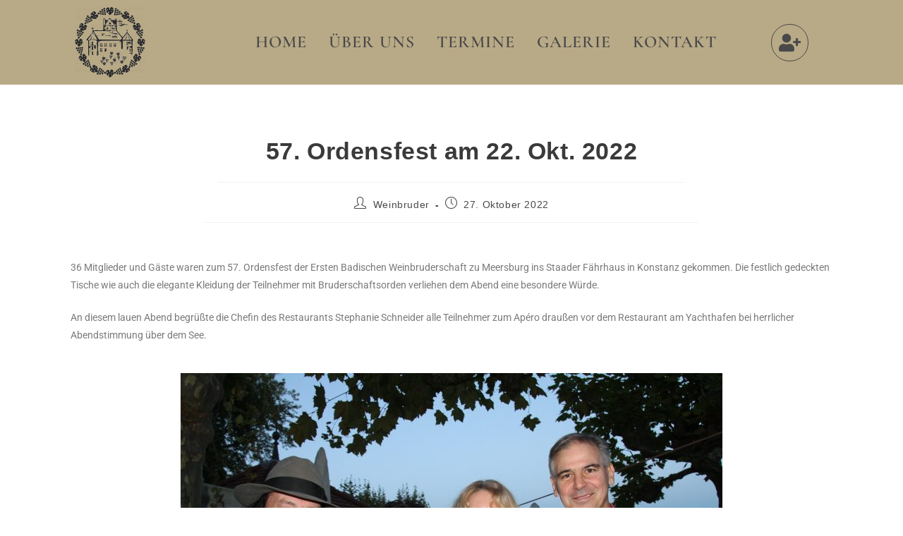

--- FILE ---
content_type: text/css; charset=utf-8
request_url: https://weinbruderschaft-meersburg.de/wp-content/cache/autoptimize/autoptimize_single_a6be99ba6ad7ee46266524cc71ca0fbb.php?ver=1768987757
body_size: 833
content:
.elementor-3171 .elementor-element.elementor-element-bc98fa5.ob-is-breaking-bad>.elementor-container{justify-content:flex-start !important;flex-direction:row}.elementor-3171 .elementor-element.elementor-element-bc98fa5.ob-is-breaking-bad.ob-bb-inner>.elementor-container{justify-content:flex-start !important;flex-direction:row}.elementor-3171 .elementor-element.elementor-element-bc98fa5.ob-is-breaking-bad.ob-is-glider>.elementor-container.swiper-vertical{flex-direction:column}.elementor-3171 .elementor-element.elementor-element-bc98fa5.ob-is-breaking-bad.ob-is-glider.ob-bb-inner>.elementor-container.swiper-vertical{flex-direction:column}.elementor-3171 .elementor-element.elementor-element-bc98fa5.ob-is-breaking-bad.ob-bb-inner{width:100%;flex:unset;align-self:inherit}.elementor-3171 .elementor-element.elementor-element-ee07c1e.elementor-column{align-self:inherit;cursor:default}.elementor-widget-text-editor{font-family:var(--e-global-typography-text-font-family),Sans-serif;font-weight:var(--e-global-typography-text-font-weight);color:var(--e-global-color-text)}.elementor-widget-text-editor.ob-postman blockquote{font-family:var(--e-global-typography-text-font-family),Sans-serif;font-weight:var(--e-global-typography-text-font-weight)}.elementor-widget-text-editor.ob-postman blockquote cite{font-family:var(--e-global-typography-text-font-family),Sans-serif;font-weight:var(--e-global-typography-text-font-weight)}.elementor-widget-text-editor.elementor-drop-cap-view-stacked .elementor-drop-cap{background-color:var(--e-global-color-primary)}.elementor-widget-text-editor.elementor-drop-cap-view-framed .elementor-drop-cap,.elementor-widget-text-editor.elementor-drop-cap-view-default .elementor-drop-cap{color:var(--e-global-color-primary);border-color:var(--e-global-color-primary)}.elementor-3171 .elementor-element.elementor-element-c7589ad.ob-harakiri{writing-mode:inherit}.elementor-3171 .elementor-element.elementor-element-c7589ad.ob-harakiri .elementor-heading-title{writing-mode:inherit}.elementor-3171 .elementor-element.elementor-element-c7589ad.ob-harakiri div{writing-mode:inherit}.elementor-3171 .elementor-element.elementor-element-c7589ad.ob-harakiri>div,.elementor-3171 .elementor-element.elementor-element-c7589ad.ob-harakiri>h1,.elementor-3171 .elementor-element.elementor-element-c7589ad.ob-harakiri>h2,.elementor-3171 .elementor-element.elementor-element-c7589ad.ob-harakiri>h3,.elementor-3171 .elementor-element.elementor-element-c7589ad.ob-harakiri>h4,.elementor-3171 .elementor-element.elementor-element-c7589ad.ob-harakiri>h5,.elementor-3171 .elementor-element.elementor-element-c7589ad.ob-harakiri>h6,.elementor-3171 .elementor-element.elementor-element-c7589ad.ob-harakiri>p{transform:rotate(0deg)}.elementor-3171 .elementor-element.elementor-element-c7589ad>div{text-indent:0px;mix-blend-mode:inherit}.elementor-3171 .elementor-element.elementor-element-70f6872.ob-is-breaking-bad>.elementor-container{justify-content:flex-start !important;flex-direction:row}.elementor-3171 .elementor-element.elementor-element-70f6872.ob-is-breaking-bad.ob-bb-inner>.elementor-container{justify-content:flex-start !important;flex-direction:row}.elementor-3171 .elementor-element.elementor-element-70f6872.ob-is-breaking-bad.ob-is-glider>.elementor-container.swiper-vertical{flex-direction:column}.elementor-3171 .elementor-element.elementor-element-70f6872.ob-is-breaking-bad.ob-is-glider.ob-bb-inner>.elementor-container.swiper-vertical{flex-direction:column}.elementor-3171 .elementor-element.elementor-element-70f6872.ob-is-breaking-bad.ob-bb-inner{width:100%;flex:unset;align-self:inherit}.elementor-3171 .elementor-element.elementor-element-1d9ff87.elementor-column{align-self:inherit;cursor:default}.elementor-widget-image .widget-image-caption{color:var(--e-global-color-text);font-family:var(--e-global-typography-text-font-family),Sans-serif;font-weight:var(--e-global-typography-text-font-weight)}.elementor-3171 .elementor-element.elementor-element-9958837.ob-is-breaking-bad>.elementor-container{justify-content:flex-start !important;flex-direction:row}.elementor-3171 .elementor-element.elementor-element-9958837.ob-is-breaking-bad.ob-bb-inner>.elementor-container{justify-content:flex-start !important;flex-direction:row}.elementor-3171 .elementor-element.elementor-element-9958837.ob-is-breaking-bad.ob-is-glider>.elementor-container.swiper-vertical{flex-direction:column}.elementor-3171 .elementor-element.elementor-element-9958837.ob-is-breaking-bad.ob-is-glider.ob-bb-inner>.elementor-container.swiper-vertical{flex-direction:column}.elementor-3171 .elementor-element.elementor-element-9958837.ob-is-breaking-bad.ob-bb-inner{width:100%;flex:unset;align-self:inherit}.elementor-3171 .elementor-element.elementor-element-a2666e5.elementor-column{align-self:inherit;cursor:default}.elementor-3171 .elementor-element.elementor-element-ee8aac7.ob-harakiri{writing-mode:inherit}.elementor-3171 .elementor-element.elementor-element-ee8aac7.ob-harakiri .elementor-heading-title{writing-mode:inherit}.elementor-3171 .elementor-element.elementor-element-ee8aac7.ob-harakiri div{writing-mode:inherit}.elementor-3171 .elementor-element.elementor-element-ee8aac7.ob-harakiri>div,.elementor-3171 .elementor-element.elementor-element-ee8aac7.ob-harakiri>h1,.elementor-3171 .elementor-element.elementor-element-ee8aac7.ob-harakiri>h2,.elementor-3171 .elementor-element.elementor-element-ee8aac7.ob-harakiri>h3,.elementor-3171 .elementor-element.elementor-element-ee8aac7.ob-harakiri>h4,.elementor-3171 .elementor-element.elementor-element-ee8aac7.ob-harakiri>h5,.elementor-3171 .elementor-element.elementor-element-ee8aac7.ob-harakiri>h6,.elementor-3171 .elementor-element.elementor-element-ee8aac7.ob-harakiri>p{transform:rotate(0deg)}.elementor-3171 .elementor-element.elementor-element-ee8aac7>div{text-indent:0px;mix-blend-mode:inherit}.elementor-3171 .elementor-element.elementor-element-e025165.ob-is-breaking-bad>.elementor-container{justify-content:flex-start !important;flex-direction:row}.elementor-3171 .elementor-element.elementor-element-e025165.ob-is-breaking-bad.ob-bb-inner>.elementor-container{justify-content:flex-start !important;flex-direction:row}.elementor-3171 .elementor-element.elementor-element-e025165.ob-is-breaking-bad.ob-is-glider>.elementor-container.swiper-vertical{flex-direction:column}.elementor-3171 .elementor-element.elementor-element-e025165.ob-is-breaking-bad.ob-is-glider.ob-bb-inner>.elementor-container.swiper-vertical{flex-direction:column}.elementor-3171 .elementor-element.elementor-element-e025165.ob-is-breaking-bad.ob-bb-inner{width:100%;flex:unset;align-self:inherit}.elementor-3171 .elementor-element.elementor-element-c3c25b8.elementor-column{align-self:inherit;cursor:default}.elementor-3171 .elementor-element.elementor-element-77b03d3.ob-is-breaking-bad>.elementor-container{justify-content:flex-start !important;flex-direction:row}.elementor-3171 .elementor-element.elementor-element-77b03d3.ob-is-breaking-bad.ob-bb-inner>.elementor-container{justify-content:flex-start !important;flex-direction:row}.elementor-3171 .elementor-element.elementor-element-77b03d3.ob-is-breaking-bad.ob-is-glider>.elementor-container.swiper-vertical{flex-direction:column}.elementor-3171 .elementor-element.elementor-element-77b03d3.ob-is-breaking-bad.ob-is-glider.ob-bb-inner>.elementor-container.swiper-vertical{flex-direction:column}.elementor-3171 .elementor-element.elementor-element-77b03d3.ob-is-breaking-bad.ob-bb-inner{width:100%;flex:unset;align-self:inherit}.elementor-3171 .elementor-element.elementor-element-c906e24.elementor-column{align-self:inherit;cursor:default}.elementor-3171 .elementor-element.elementor-element-ae3abfc.ob-harakiri{writing-mode:inherit}.elementor-3171 .elementor-element.elementor-element-ae3abfc.ob-harakiri .elementor-heading-title{writing-mode:inherit}.elementor-3171 .elementor-element.elementor-element-ae3abfc.ob-harakiri div{writing-mode:inherit}.elementor-3171 .elementor-element.elementor-element-ae3abfc.ob-harakiri>div,.elementor-3171 .elementor-element.elementor-element-ae3abfc.ob-harakiri>h1,.elementor-3171 .elementor-element.elementor-element-ae3abfc.ob-harakiri>h2,.elementor-3171 .elementor-element.elementor-element-ae3abfc.ob-harakiri>h3,.elementor-3171 .elementor-element.elementor-element-ae3abfc.ob-harakiri>h4,.elementor-3171 .elementor-element.elementor-element-ae3abfc.ob-harakiri>h5,.elementor-3171 .elementor-element.elementor-element-ae3abfc.ob-harakiri>h6,.elementor-3171 .elementor-element.elementor-element-ae3abfc.ob-harakiri>p{transform:rotate(0deg)}.elementor-3171 .elementor-element.elementor-element-ae3abfc>div{text-indent:0px;mix-blend-mode:inherit}.elementor-3171 .elementor-element.elementor-element-afa532d.ob-is-breaking-bad>.elementor-container{justify-content:flex-start !important;flex-direction:row}.elementor-3171 .elementor-element.elementor-element-afa532d.ob-is-breaking-bad.ob-bb-inner>.elementor-container{justify-content:flex-start !important;flex-direction:row}.elementor-3171 .elementor-element.elementor-element-afa532d.ob-is-breaking-bad.ob-is-glider>.elementor-container.swiper-vertical{flex-direction:column}.elementor-3171 .elementor-element.elementor-element-afa532d.ob-is-breaking-bad.ob-is-glider.ob-bb-inner>.elementor-container.swiper-vertical{flex-direction:column}.elementor-3171 .elementor-element.elementor-element-afa532d.ob-is-breaking-bad.ob-bb-inner{width:100%;flex:unset;align-self:inherit}.elementor-3171 .elementor-element.elementor-element-1ea310b.elementor-column{align-self:inherit;cursor:default}.elementor-3171 .elementor-element.elementor-element-d0eb017.ob-is-breaking-bad>.elementor-container{justify-content:flex-start !important;flex-direction:row}.elementor-3171 .elementor-element.elementor-element-d0eb017.ob-is-breaking-bad.ob-bb-inner>.elementor-container{justify-content:flex-start !important;flex-direction:row}.elementor-3171 .elementor-element.elementor-element-d0eb017.ob-is-breaking-bad.ob-is-glider>.elementor-container.swiper-vertical{flex-direction:column}.elementor-3171 .elementor-element.elementor-element-d0eb017.ob-is-breaking-bad.ob-is-glider.ob-bb-inner>.elementor-container.swiper-vertical{flex-direction:column}.elementor-3171 .elementor-element.elementor-element-d0eb017.ob-is-breaking-bad.ob-bb-inner{width:100%;flex:unset;align-self:inherit}.elementor-3171 .elementor-element.elementor-element-9d3654c.elementor-column{align-self:inherit;cursor:default}.elementor-3171 .elementor-element.elementor-element-5c3ae37.ob-harakiri{writing-mode:inherit}.elementor-3171 .elementor-element.elementor-element-5c3ae37.ob-harakiri .elementor-heading-title{writing-mode:inherit}.elementor-3171 .elementor-element.elementor-element-5c3ae37.ob-harakiri div{writing-mode:inherit}.elementor-3171 .elementor-element.elementor-element-5c3ae37.ob-harakiri>div,.elementor-3171 .elementor-element.elementor-element-5c3ae37.ob-harakiri>h1,.elementor-3171 .elementor-element.elementor-element-5c3ae37.ob-harakiri>h2,.elementor-3171 .elementor-element.elementor-element-5c3ae37.ob-harakiri>h3,.elementor-3171 .elementor-element.elementor-element-5c3ae37.ob-harakiri>h4,.elementor-3171 .elementor-element.elementor-element-5c3ae37.ob-harakiri>h5,.elementor-3171 .elementor-element.elementor-element-5c3ae37.ob-harakiri>h6,.elementor-3171 .elementor-element.elementor-element-5c3ae37.ob-harakiri>p{transform:rotate(0deg)}.elementor-3171 .elementor-element.elementor-element-5c3ae37>div{text-indent:0px;mix-blend-mode:inherit}html,body{overflow-x:auto}

--- FILE ---
content_type: text/css; charset=utf-8
request_url: https://weinbruderschaft-meersburg.de/wp-content/cache/autoptimize/autoptimize_single_4d5b52971b09086bb752278e8baefd41.php?ver=1768947285
body_size: 1769
content:
.elementor-3849 .elementor-element.elementor-element-6fbd144>.elementor-container>.elementor-column>.elementor-widget-wrap{align-content:center;align-items:center}.elementor-3849 .elementor-element.elementor-element-6fbd144:not(.elementor-motion-effects-element-type-background),.elementor-3849 .elementor-element.elementor-element-6fbd144>.elementor-motion-effects-container>.elementor-motion-effects-layer{background-color:#b9aa87}.elementor-3849 .elementor-element.elementor-element-6fbd144.ob-is-breaking-bad>.elementor-container{justify-content:flex-start !important;flex-direction:row}.elementor-3849 .elementor-element.elementor-element-6fbd144.ob-is-breaking-bad.ob-bb-inner>.elementor-container{justify-content:flex-start !important;flex-direction:row}.elementor-3849 .elementor-element.elementor-element-6fbd144.ob-is-breaking-bad.ob-is-glider>.elementor-container.swiper-vertical{flex-direction:column}.elementor-3849 .elementor-element.elementor-element-6fbd144.ob-is-breaking-bad.ob-is-glider.ob-bb-inner>.elementor-container.swiper-vertical{flex-direction:column}.elementor-3849 .elementor-element.elementor-element-6fbd144.ob-is-breaking-bad.ob-bb-inner{width:100%;flex:unset;align-self:inherit}.elementor-3849 .elementor-element.elementor-element-6fbd144{transition:background .3s,border .3s,border-radius .3s,box-shadow .3s}.elementor-3849 .elementor-element.elementor-element-6fbd144>.elementor-background-overlay{transition:background .3s,border-radius .3s,opacity .3s}.elementor-3849 .elementor-element.elementor-element-3c3e7d3.elementor-column{align-self:inherit;cursor:default}.elementor-widget-image .widget-image-caption{color:var(--e-global-color-text);font-family:var(--e-global-typography-text-font-family),Sans-serif;font-weight:var(--e-global-typography-text-font-weight)}.elementor-3849 .elementor-element.elementor-element-d2d612b.elementor-column{align-self:inherit;cursor:default}.elementor-widget-navigation-menu .menu-item a.hfe-menu-item.elementor-button{background-color:var(--e-global-color-accent);font-family:var(--e-global-typography-accent-font-family),Sans-serif;font-weight:var(--e-global-typography-accent-font-weight)}.elementor-widget-navigation-menu .menu-item a.hfe-menu-item.elementor-button:hover{background-color:var(--e-global-color-accent)}.elementor-widget-navigation-menu a.hfe-menu-item,.elementor-widget-navigation-menu a.hfe-sub-menu-item{font-family:var(--e-global-typography-primary-font-family),Sans-serif;font-weight:var(--e-global-typography-primary-font-weight)}.elementor-widget-navigation-menu .menu-item a.hfe-menu-item,.elementor-widget-navigation-menu .sub-menu a.hfe-sub-menu-item{color:var(--e-global-color-text)}.elementor-widget-navigation-menu .menu-item a.hfe-menu-item:hover,.elementor-widget-navigation-menu .sub-menu a.hfe-sub-menu-item:hover,.elementor-widget-navigation-menu .menu-item.current-menu-item a.hfe-menu-item,.elementor-widget-navigation-menu .menu-item a.hfe-menu-item.highlighted,.elementor-widget-navigation-menu .menu-item a.hfe-menu-item:focus{color:var(--e-global-color-accent)}.elementor-widget-navigation-menu .hfe-nav-menu-layout:not(.hfe-pointer__framed) .menu-item.parent a.hfe-menu-item:before,.elementor-widget-navigation-menu .hfe-nav-menu-layout:not(.hfe-pointer__framed) .menu-item.parent a.hfe-menu-item:after{background-color:var(--e-global-color-accent)}.elementor-widget-navigation-menu .hfe-nav-menu-layout:not(.hfe-pointer__framed) .menu-item.parent .sub-menu .hfe-has-submenu-container a:after{background-color:var(--e-global-color-accent)}.elementor-widget-navigation-menu .hfe-pointer__framed .menu-item.parent a.hfe-menu-item:before,.elementor-widget-navigation-menu .hfe-pointer__framed .menu-item.parent a.hfe-menu-item:after{border-color:var(--e-global-color-accent)}.elementor-widget-navigation-menu .sub-menu li a.hfe-sub-menu-item,.elementor-widget-navigation-menu nav.hfe-dropdown li a.hfe-sub-menu-item,.elementor-widget-navigation-menu nav.hfe-dropdown li a.hfe-menu-item,.elementor-widget-navigation-menu nav.hfe-dropdown-expandible li a.hfe-menu-item,.elementor-widget-navigation-menu nav.hfe-dropdown-expandible li a.hfe-sub-menu-item{font-family:var(--e-global-typography-accent-font-family),Sans-serif;font-weight:var(--e-global-typography-accent-font-weight)}.elementor-3849 .elementor-element.elementor-element-ad35c00 .menu-item a.hfe-menu-item{padding-left:8px;padding-right:8px}.elementor-3849 .elementor-element.elementor-element-ad35c00 .menu-item a.hfe-sub-menu-item{padding-left:calc( 8px + 20px );padding-right:8px}.elementor-3849 .elementor-element.elementor-element-ad35c00 .hfe-nav-menu__layout-vertical .menu-item ul ul a.hfe-sub-menu-item{padding-left:calc( 8px + 40px );padding-right:8px}.elementor-3849 .elementor-element.elementor-element-ad35c00 .hfe-nav-menu__layout-vertical .menu-item ul ul ul a.hfe-sub-menu-item{padding-left:calc( 8px + 60px );padding-right:8px}.elementor-3849 .elementor-element.elementor-element-ad35c00 .hfe-nav-menu__layout-vertical .menu-item ul ul ul ul a.hfe-sub-menu-item{padding-left:calc( 8px + 80px );padding-right:8px}body:not(.rtl) .elementor-3849 .elementor-element.elementor-element-ad35c00 .hfe-nav-menu__layout-horizontal .hfe-nav-menu>li.menu-item:not(:last-child){margin-right:15px}body.rtl .elementor-3849 .elementor-element.elementor-element-ad35c00 .hfe-nav-menu__layout-horizontal .hfe-nav-menu>li.menu-item:not(:last-child){margin-left:15px}.elementor-3849 .elementor-element.elementor-element-ad35c00 nav:not(.hfe-nav-menu__layout-horizontal) .hfe-nav-menu>li.menu-item:not(:last-child){margin-bottom:15px}.elementor-3849 .elementor-element.elementor-element-ad35c00 ul.sub-menu{width:220px}.elementor-3849 .elementor-element.elementor-element-ad35c00 .sub-menu a.hfe-sub-menu-item,.elementor-3849 .elementor-element.elementor-element-ad35c00 nav.hfe-dropdown li a.hfe-menu-item,.elementor-3849 .elementor-element.elementor-element-ad35c00 nav.hfe-dropdown li a.hfe-sub-menu-item,.elementor-3849 .elementor-element.elementor-element-ad35c00 nav.hfe-dropdown-expandible li a.hfe-menu-item,.elementor-3849 .elementor-element.elementor-element-ad35c00 nav.hfe-dropdown-expandible li a.hfe-sub-menu-item{padding-top:15px;padding-bottom:15px}.elementor-3849 .elementor-element.elementor-element-ad35c00>.elementor-widget-container{margin:0;padding:0}.elementor-3849 .elementor-element.elementor-element-ad35c00 .hfe-nav-menu__toggle{margin:0 auto}.elementor-3849 .elementor-element.elementor-element-ad35c00 a.hfe-menu-item,.elementor-3849 .elementor-element.elementor-element-ad35c00 a.hfe-sub-menu-item{font-family:"Cormorant Garamond",Sans-serif;font-size:24px;font-weight:600;text-transform:uppercase;letter-spacing:1px}.elementor-3849 .elementor-element.elementor-element-ad35c00 .menu-item a.hfe-menu-item,.elementor-3849 .elementor-element.elementor-element-ad35c00 .sub-menu a.hfe-sub-menu-item{color:#494949}.elementor-3849 .elementor-element.elementor-element-ad35c00 .menu-item a.hfe-menu-item:hover,.elementor-3849 .elementor-element.elementor-element-ad35c00 .sub-menu a.hfe-sub-menu-item:hover,.elementor-3849 .elementor-element.elementor-element-ad35c00 .menu-item.current-menu-item a.hfe-menu-item,.elementor-3849 .elementor-element.elementor-element-ad35c00 .menu-item a.hfe-menu-item.highlighted,.elementor-3849 .elementor-element.elementor-element-ad35c00 .menu-item a.hfe-menu-item:focus{color:#000}.elementor-3849 .elementor-element.elementor-element-ad35c00 .sub-menu,.elementor-3849 .elementor-element.elementor-element-ad35c00 nav.hfe-dropdown,.elementor-3849 .elementor-element.elementor-element-ad35c00 nav.hfe-dropdown-expandible,.elementor-3849 .elementor-element.elementor-element-ad35c00 nav.hfe-dropdown .menu-item a.hfe-menu-item,.elementor-3849 .elementor-element.elementor-element-ad35c00 nav.hfe-dropdown .menu-item a.hfe-sub-menu-item{background-color:#FFFFFF80}.elementor-3849 .elementor-element.elementor-element-ad35c00 .sub-menu li a.hfe-sub-menu-item,.elementor-3849 .elementor-element.elementor-element-ad35c00 nav.hfe-dropdown li a.hfe-sub-menu-item,.elementor-3849 .elementor-element.elementor-element-ad35c00 nav.hfe-dropdown li a.hfe-menu-item,.elementor-3849 .elementor-element.elementor-element-ad35c00 nav.hfe-dropdown-expandible li a.hfe-menu-item,.elementor-3849 .elementor-element.elementor-element-ad35c00 nav.hfe-dropdown-expandible li a.hfe-sub-menu-item{font-family:"Cormorant Garamond",Sans-serif;font-weight:500}.elementor-3849 .elementor-element.elementor-element-ad35c00 nav.hfe-nav-menu__layout-horizontal .sub-menu,.elementor-3849 .elementor-element.elementor-element-ad35c00 nav:not(.hfe-nav-menu__layout-horizontal) .sub-menu.sub-menu-open,.elementor-3849 .elementor-element.elementor-element-ad35c00 nav.hfe-dropdown .hfe-nav-menu,.elementor-3849 .elementor-element.elementor-element-ad35c00 nav.hfe-dropdown-expandible .hfe-nav-menu{border-style:none}.elementor-3849 .elementor-element.elementor-element-ad35c00 .hfe-nav-menu .sub-menu,.elementor-3849 .elementor-element.elementor-element-ad35c00 nav.hfe-dropdown,.elementor-3849 .elementor-element.elementor-element-ad35c00 nav.hfe-dropdown-expandible{box-shadow:0px 0px 10px 0px rgba(0,0,0,.5)}.elementor-3849 .elementor-element.elementor-element-ad35c00 .sub-menu li.menu-item:not(:last-child),.elementor-3849 .elementor-element.elementor-element-ad35c00 nav.hfe-dropdown li.menu-item:not(:last-child),.elementor-3849 .elementor-element.elementor-element-ad35c00 nav.hfe-dropdown-expandible li.menu-item:not(:last-child){border-bottom-style:none}.elementor-bc-flex-widget .elementor-3849 .elementor-element.elementor-element-34fa08a.elementor-column .elementor-widget-wrap{align-items:center}.elementor-3849 .elementor-element.elementor-element-34fa08a.elementor-column.elementor-element[data-element_type="column"]>.elementor-widget-wrap.elementor-element-populated{align-content:center;align-items:center}.elementor-3849 .elementor-element.elementor-element-34fa08a.elementor-column{align-self:inherit;cursor:default}.elementor-3849 .elementor-element.elementor-element-34fa08a>.elementor-element-populated{margin:0;--e-column-margin-right:0px;--e-column-margin-left:0px;padding:0}.elementor-widget-icon.elementor-view-stacked .elementor-icon{background-color:var(--e-global-color-primary)}.elementor-widget-icon.elementor-view-framed .elementor-icon,.elementor-widget-icon.elementor-view-default .elementor-icon{color:var(--e-global-color-primary);border-color:var(--e-global-color-primary)}.elementor-widget-icon.elementor-view-framed .elementor-icon,.elementor-widget-icon.elementor-view-default .elementor-icon svg{fill:var(--e-global-color-primary)}.elementor-3849 .elementor-element.elementor-element-8cb9db8>.elementor-widget-container{margin:0;padding:0}.elementor-3849 .elementor-element.elementor-element-8cb9db8 .elementor-icon-wrapper{text-align:center}.elementor-3849 .elementor-element.elementor-element-8cb9db8.elementor-view-stacked .elementor-icon{background-color:#494949}.elementor-3849 .elementor-element.elementor-element-8cb9db8.elementor-view-framed .elementor-icon,.elementor-3849 .elementor-element.elementor-element-8cb9db8.elementor-view-default .elementor-icon{color:#494949;border-color:#494949}.elementor-3849 .elementor-element.elementor-element-8cb9db8.elementor-view-framed .elementor-icon,.elementor-3849 .elementor-element.elementor-element-8cb9db8.elementor-view-default .elementor-icon svg{fill:#494949}.elementor-3849 .elementor-element.elementor-element-8cb9db8.elementor-view-stacked .elementor-icon:hover{background-color:#000}.elementor-3849 .elementor-element.elementor-element-8cb9db8.elementor-view-framed .elementor-icon:hover,.elementor-3849 .elementor-element.elementor-element-8cb9db8.elementor-view-default .elementor-icon:hover{color:#000;border-color:#000}.elementor-3849 .elementor-element.elementor-element-8cb9db8.elementor-view-framed .elementor-icon:hover,.elementor-3849 .elementor-element.elementor-element-8cb9db8.elementor-view-default .elementor-icon:hover svg{fill:#000}.elementor-3849 .elementor-element.elementor-element-8cb9db8 .elementor-icon{font-size:25px;padding:13px;border-width:1px;border-radius:40px}.elementor-3849 .elementor-element.elementor-element-8cb9db8 .elementor-icon svg{height:25px}html,body{overflow-x:auto}@media(max-width:1024px){.elementor-3849 .elementor-element.elementor-element-ad35c00 .menu-item a.hfe-menu-item{padding-left:8px;padding-right:8px}.elementor-3849 .elementor-element.elementor-element-ad35c00 .menu-item a.hfe-sub-menu-item{padding-left:calc( 8px + 20px );padding-right:8px}.elementor-3849 .elementor-element.elementor-element-ad35c00 .hfe-nav-menu__layout-vertical .menu-item ul ul a.hfe-sub-menu-item{padding-left:calc( 8px + 40px );padding-right:8px}.elementor-3849 .elementor-element.elementor-element-ad35c00 .hfe-nav-menu__layout-vertical .menu-item ul ul ul a.hfe-sub-menu-item{padding-left:calc( 8px + 60px );padding-right:8px}.elementor-3849 .elementor-element.elementor-element-ad35c00 .hfe-nav-menu__layout-vertical .menu-item ul ul ul ul a.hfe-sub-menu-item{padding-left:calc( 8px + 80px );padding-right:8px}body:not(.rtl) .elementor-3849 .elementor-element.elementor-element-ad35c00.hfe-nav-menu__breakpoint-tablet .hfe-nav-menu__layout-horizontal .hfe-nav-menu>li.menu-item:not(:last-child){margin-right:0}body .elementor-3849 .elementor-element.elementor-element-ad35c00 nav.hfe-nav-menu__layout-vertical .hfe-nav-menu>li.menu-item:not(:last-child){margin-bottom:0}body:not(.rtl) .elementor-3849 .elementor-element.elementor-element-ad35c00 .hfe-nav-menu__layout-horizontal .hfe-nav-menu>li.menu-item:not(:last-child){margin-right:5px}body.rtl .elementor-3849 .elementor-element.elementor-element-ad35c00 .hfe-nav-menu__layout-horizontal .hfe-nav-menu>li.menu-item:not(:last-child){margin-left:5px}.elementor-3849 .elementor-element.elementor-element-ad35c00 nav:not(.hfe-nav-menu__layout-horizontal) .hfe-nav-menu>li.menu-item:not(:last-child){margin-bottom:5px}.elementor-3849 .elementor-element.elementor-element-ad35c00 a.hfe-menu-item,.elementor-3849 .elementor-element.elementor-element-ad35c00 a.hfe-sub-menu-item{font-size:16px}}@media(min-width:768px){.elementor-3849 .elementor-element.elementor-element-3c3e7d3{width:15%}.elementor-3849 .elementor-element.elementor-element-d2d612b{width:69.554%}.elementor-3849 .elementor-element.elementor-element-34fa08a{width:15%}}@media(max-width:767px){.elementor-3849 .elementor-element.elementor-element-3c3e7d3{width:25%}.elementor-3849 .elementor-element.elementor-element-d2d612b{width:50%}.elementor-3849 .elementor-element.elementor-element-ad35c00 .menu-item a.hfe-menu-item{padding-left:20px;padding-right:20px}.elementor-3849 .elementor-element.elementor-element-ad35c00 .menu-item a.hfe-sub-menu-item{padding-left:calc( 20px + 20px );padding-right:20px}.elementor-3849 .elementor-element.elementor-element-ad35c00 .hfe-nav-menu__layout-vertical .menu-item ul ul a.hfe-sub-menu-item{padding-left:calc( 20px + 40px );padding-right:20px}.elementor-3849 .elementor-element.elementor-element-ad35c00 .hfe-nav-menu__layout-vertical .menu-item ul ul ul a.hfe-sub-menu-item{padding-left:calc( 20px + 60px );padding-right:20px}.elementor-3849 .elementor-element.elementor-element-ad35c00 .hfe-nav-menu__layout-vertical .menu-item ul ul ul ul a.hfe-sub-menu-item{padding-left:calc( 20px + 80px );padding-right:20px}body:not(.rtl) .elementor-3849 .elementor-element.elementor-element-ad35c00.hfe-nav-menu__breakpoint-mobile .hfe-nav-menu__layout-horizontal .hfe-nav-menu>li.menu-item:not(:last-child){margin-right:0}body .elementor-3849 .elementor-element.elementor-element-ad35c00 nav.hfe-nav-menu__layout-vertical .hfe-nav-menu>li.menu-item:not(:last-child){margin-bottom:0}body:not(.rtl) .elementor-3849 .elementor-element.elementor-element-ad35c00 .hfe-nav-menu__layout-horizontal .hfe-nav-menu>li.menu-item{margin-bottom:0}.elementor-3849 .elementor-element.elementor-element-ad35c00 .sub-menu{border-radius:0}.elementor-3849 .elementor-element.elementor-element-ad35c00 .sub-menu li.menu-item:first-child{border-top-left-radius:0;border-top-right-radius:0;overflow:hidden}.elementor-3849 .elementor-element.elementor-element-ad35c00 .sub-menu li.menu-item:last-child{border-bottom-right-radius:0;border-bottom-left-radius:0;overflow:hidden}.elementor-3849 .elementor-element.elementor-element-ad35c00 nav.hfe-dropdown{border-radius:0}.elementor-3849 .elementor-element.elementor-element-ad35c00 nav.hfe-dropdown li.menu-item:first-child{border-top-left-radius:0;border-top-right-radius:0;overflow:hidden}.elementor-3849 .elementor-element.elementor-element-ad35c00 nav.hfe-dropdown li.menu-item:last-child{border-bottom-right-radius:0;border-bottom-left-radius:0;overflow:hidden}.elementor-3849 .elementor-element.elementor-element-ad35c00 nav.hfe-dropdown-expandible{border-radius:0}.elementor-3849 .elementor-element.elementor-element-ad35c00 nav.hfe-dropdown-expandible li.menu-item:first-child{border-top-left-radius:0;border-top-right-radius:0;overflow:hidden}.elementor-3849 .elementor-element.elementor-element-ad35c00 nav.hfe-dropdown-expandible li.menu-item:last-child{border-bottom-right-radius:0;border-bottom-left-radius:0;overflow:hidden}.elementor-3849 .elementor-element.elementor-element-ad35c00 nav.hfe-nav-menu__layout-horizontal:not(.hfe-dropdown) ul.sub-menu,.elementor-3849 .elementor-element.elementor-element-ad35c00 nav.hfe-nav-menu__layout-expandible.menu-is-active,.elementor-3849 .elementor-element.elementor-element-ad35c00 nav.hfe-nav-menu__layout-vertical:not(.hfe-dropdown) ul.sub-menu{margin-top:25px}.elementor-3849 .elementor-element.elementor-element-ad35c00 .hfe-dropdown.menu-is-active{margin-top:25px}.elementor-3849 .elementor-element.elementor-element-ad35c00 .sub-menu li a.hfe-sub-menu-item,.elementor-3849 .elementor-element.elementor-element-ad35c00 nav.hfe-dropdown li a.hfe-sub-menu-item,.elementor-3849 .elementor-element.elementor-element-ad35c00 nav.hfe-dropdown li a.hfe-menu-item,.elementor-3849 .elementor-element.elementor-element-ad35c00 nav.hfe-dropdown-expandible li a.hfe-menu-item,.elementor-3849 .elementor-element.elementor-element-ad35c00 nav.hfe-dropdown-expandible li a.hfe-sub-menu-item{font-size:20px;letter-spacing:2px}.elementor-3849 .elementor-element.elementor-element-34fa08a{width:25%}.elementor-3849 .elementor-element.elementor-element-8cb9db8 .elementor-icon-wrapper{text-align:center}.elementor-3849 .elementor-element.elementor-element-8cb9db8 .elementor-icon{font-size:18px}.elementor-3849 .elementor-element.elementor-element-8cb9db8 .elementor-icon svg{height:18px}}

--- FILE ---
content_type: text/css; charset=utf-8
request_url: https://weinbruderschaft-meersburg.de/wp-content/cache/autoptimize/autoptimize_single_698c19f09afd56e1a0f67dbf11c4aa9e.php?ver=1768947285
body_size: 2039
content:
.elementor-3885 .elementor-element.elementor-element-0c18897:not(.elementor-motion-effects-element-type-background),.elementor-3885 .elementor-element.elementor-element-0c18897>.elementor-motion-effects-container>.elementor-motion-effects-layer{background-color:#b9aa87}.elementor-3885 .elementor-element.elementor-element-0c18897.ob-is-breaking-bad>.elementor-container{justify-content:flex-start !important;flex-direction:row}.elementor-3885 .elementor-element.elementor-element-0c18897.ob-is-breaking-bad.ob-bb-inner>.elementor-container{justify-content:flex-start !important;flex-direction:row}.elementor-3885 .elementor-element.elementor-element-0c18897.ob-is-breaking-bad.ob-is-glider>.elementor-container.swiper-vertical{flex-direction:column}.elementor-3885 .elementor-element.elementor-element-0c18897.ob-is-breaking-bad.ob-is-glider.ob-bb-inner>.elementor-container.swiper-vertical{flex-direction:column}.elementor-3885 .elementor-element.elementor-element-0c18897.ob-is-breaking-bad.ob-bb-inner{width:100%;flex:unset;align-self:inherit}.elementor-3885 .elementor-element.elementor-element-0c18897{transition:background .3s,border .3s,border-radius .3s,box-shadow .3s}.elementor-3885 .elementor-element.elementor-element-0c18897>.elementor-background-overlay{transition:background .3s,border-radius .3s,opacity .3s}.elementor-3885 .elementor-element.elementor-element-92bdec9.elementor-column{align-self:inherit;cursor:default}.elementor-3885 .elementor-element.elementor-element-92bdec9>.elementor-element-populated{margin:0;--e-column-margin-right:0px;--e-column-margin-left:0px;padding:30px 0 0}.elementor-widget-image .widget-image-caption{color:var(--e-global-color-text);font-family:var(--e-global-typography-text-font-family),Sans-serif;font-weight:var(--e-global-typography-text-font-weight)}.elementor-3885 .elementor-element.elementor-element-3bbb2ac>.elementor-widget-container{margin:0 50px 0 0;padding:0}.elementor-3885 .elementor-element.elementor-element-3bbb2ac{text-align:right}.elementor-3885 .elementor-element.elementor-element-886bc9f.elementor-column{align-self:inherit;cursor:default}.elementor-3885 .elementor-element.elementor-element-886bc9f>.elementor-element-populated{margin:0;--e-column-margin-right:0px;--e-column-margin-left:0px;padding:30px 0 0}.elementor-3885 .elementor-element.elementor-element-b32e1f9>.elementor-widget-container{margin:0 0 0 50px;padding:0}.elementor-3885 .elementor-element.elementor-element-b32e1f9{text-align:left}.elementor-3885 .elementor-element.elementor-element-7e70cd1:not(.elementor-motion-effects-element-type-background),.elementor-3885 .elementor-element.elementor-element-7e70cd1>.elementor-motion-effects-container>.elementor-motion-effects-layer{background-color:#b9aa87}.elementor-3885 .elementor-element.elementor-element-7e70cd1.ob-is-breaking-bad>.elementor-container{justify-content:flex-start !important;flex-direction:row}.elementor-3885 .elementor-element.elementor-element-7e70cd1.ob-is-breaking-bad.ob-bb-inner>.elementor-container{justify-content:flex-start !important;flex-direction:row}.elementor-3885 .elementor-element.elementor-element-7e70cd1.ob-is-breaking-bad.ob-is-glider>.elementor-container.swiper-vertical{flex-direction:column}.elementor-3885 .elementor-element.elementor-element-7e70cd1.ob-is-breaking-bad.ob-is-glider.ob-bb-inner>.elementor-container.swiper-vertical{flex-direction:column}.elementor-3885 .elementor-element.elementor-element-7e70cd1.ob-is-breaking-bad.ob-bb-inner{width:100%;flex:unset;align-self:inherit}.elementor-3885 .elementor-element.elementor-element-7e70cd1{transition:background .3s,border .3s,border-radius .3s,box-shadow .3s;padding:30px 0}.elementor-3885 .elementor-element.elementor-element-7e70cd1>.elementor-background-overlay{transition:background .3s,border-radius .3s,opacity .3s}.elementor-3885 .elementor-element.elementor-element-6725e8b.elementor-column{align-self:inherit;cursor:default}.elementor-widget-heading .elementor-heading-title{font-family:var(--e-global-typography-primary-font-family),Sans-serif;font-weight:var(--e-global-typography-primary-font-weight);color:var(--e-global-color-primary)}.elementor-3885 .elementor-element.elementor-element-247810f.ob-harakiri{writing-mode:inherit}.elementor-3885 .elementor-element.elementor-element-247810f.ob-harakiri .elementor-heading-title{writing-mode:inherit}.elementor-3885 .elementor-element.elementor-element-247810f.ob-harakiri div{writing-mode:inherit}.elementor-3885 .elementor-element.elementor-element-247810f>.elementor-widget-container{margin:0 0 -10px;padding:0}.elementor-3885 .elementor-element.elementor-element-247810f .elementor-heading-title{font-family:"Cormorant Garamond",Sans-serif;font-size:20px;font-weight:600;text-transform:uppercase;text-decoration:underline;-webkit-text-stroke-color:#000;stroke:#000;color:#494949}.elementor-3885 .elementor-element.elementor-element-247810f.ob-harakiri>div,.elementor-3885 .elementor-element.elementor-element-247810f.ob-harakiri>h1,.elementor-3885 .elementor-element.elementor-element-247810f.ob-harakiri>h2,.elementor-3885 .elementor-element.elementor-element-247810f.ob-harakiri>h3,.elementor-3885 .elementor-element.elementor-element-247810f.ob-harakiri>h4,.elementor-3885 .elementor-element.elementor-element-247810f.ob-harakiri>h5,.elementor-3885 .elementor-element.elementor-element-247810f.ob-harakiri>h6,.elementor-3885 .elementor-element.elementor-element-247810f.ob-harakiri>p{transform:rotate(0deg)}.elementor-3885 .elementor-element.elementor-element-247810f>div{text-indent:0px;mix-blend-mode:inherit}.elementor-widget-icon-list .elementor-icon-list-item:not(:last-child):after{border-color:var(--e-global-color-text)}.elementor-widget-icon-list .elementor-icon-list-icon i{color:var(--e-global-color-primary)}.elementor-widget-icon-list .elementor-icon-list-icon svg{fill:var(--e-global-color-primary)}.elementor-widget-icon-list .elementor-icon-list-item>.elementor-icon-list-text,.elementor-widget-icon-list .elementor-icon-list-item>a{font-family:var(--e-global-typography-text-font-family),Sans-serif;font-weight:var(--e-global-typography-text-font-weight)}.elementor-widget-icon-list .elementor-icon-list-text{color:var(--e-global-color-secondary)}.elementor-3885 .elementor-element.elementor-element-44395ea .elementor-icon-list-icon i{transition:color .3s}.elementor-3885 .elementor-element.elementor-element-44395ea .elementor-icon-list-icon svg{transition:fill .3s}.elementor-3885 .elementor-element.elementor-element-44395ea{--e-icon-list-icon-size:14px;--icon-vertical-offset:0px}.elementor-3885 .elementor-element.elementor-element-44395ea .elementor-icon-list-item>.elementor-icon-list-text,.elementor-3885 .elementor-element.elementor-element-44395ea .elementor-icon-list-item>a{font-family:"Gotu",Sans-serif;font-size:18px;font-weight:400;line-height:20px;letter-spacing:1px}.elementor-3885 .elementor-element.elementor-element-44395ea .elementor-icon-list-text{text-shadow:0px 0px 10px rgba(0,0,0,.3);color:#494949;transition:color .5s}.elementor-3885 .elementor-element.elementor-element-44395ea .elementor-icon-list-item:hover .elementor-icon-list-text{color:#000}.elementor-3885 .elementor-element.elementor-element-f871499.elementor-column{align-self:inherit;cursor:default}.elementor-3885 .elementor-element.elementor-element-61ab9ba.ob-harakiri{writing-mode:inherit}.elementor-3885 .elementor-element.elementor-element-61ab9ba.ob-harakiri .elementor-heading-title{writing-mode:inherit}.elementor-3885 .elementor-element.elementor-element-61ab9ba.ob-harakiri div{writing-mode:inherit}.elementor-3885 .elementor-element.elementor-element-61ab9ba>.elementor-widget-container{margin:0 0 -10px;padding:0}.elementor-3885 .elementor-element.elementor-element-61ab9ba .elementor-heading-title{font-family:"Cormorant Garamond",Sans-serif;font-size:20px;font-weight:600;text-transform:uppercase;text-decoration:underline;color:#494949}.elementor-3885 .elementor-element.elementor-element-61ab9ba.ob-harakiri>div,.elementor-3885 .elementor-element.elementor-element-61ab9ba.ob-harakiri>h1,.elementor-3885 .elementor-element.elementor-element-61ab9ba.ob-harakiri>h2,.elementor-3885 .elementor-element.elementor-element-61ab9ba.ob-harakiri>h3,.elementor-3885 .elementor-element.elementor-element-61ab9ba.ob-harakiri>h4,.elementor-3885 .elementor-element.elementor-element-61ab9ba.ob-harakiri>h5,.elementor-3885 .elementor-element.elementor-element-61ab9ba.ob-harakiri>h6,.elementor-3885 .elementor-element.elementor-element-61ab9ba.ob-harakiri>p{transform:rotate(0deg)}.elementor-3885 .elementor-element.elementor-element-61ab9ba>div{text-indent:0px;mix-blend-mode:inherit}.elementor-3885 .elementor-element.elementor-element-94e970d .elementor-icon-list-icon i{transition:color .3s}.elementor-3885 .elementor-element.elementor-element-94e970d .elementor-icon-list-icon svg{transition:fill .3s}.elementor-3885 .elementor-element.elementor-element-94e970d{--e-icon-list-icon-size:14px;--icon-vertical-offset:0px}.elementor-3885 .elementor-element.elementor-element-94e970d .elementor-icon-list-item>.elementor-icon-list-text,.elementor-3885 .elementor-element.elementor-element-94e970d .elementor-icon-list-item>a{font-family:"Gotu",Sans-serif;font-size:18px;font-weight:400;line-height:20px;letter-spacing:1px}.elementor-3885 .elementor-element.elementor-element-94e970d .elementor-icon-list-text{color:#494949;transition:color .5s}.elementor-3885 .elementor-element.elementor-element-94e970d .elementor-icon-list-item:hover .elementor-icon-list-text{color:#000}.elementor-3885 .elementor-element.elementor-element-5f2c6b7.elementor-column{align-self:inherit;cursor:default}.elementor-3885 .elementor-element.elementor-element-11e12ac.ob-harakiri{writing-mode:inherit}.elementor-3885 .elementor-element.elementor-element-11e12ac.ob-harakiri .elementor-heading-title{writing-mode:inherit}.elementor-3885 .elementor-element.elementor-element-11e12ac.ob-harakiri div{writing-mode:inherit}.elementor-3885 .elementor-element.elementor-element-11e12ac>.elementor-widget-container{margin:0 0 -10px;padding:0}.elementor-3885 .elementor-element.elementor-element-11e12ac .elementor-heading-title{font-family:"Cormorant Garamond",Sans-serif;font-size:20px;font-weight:600;text-transform:uppercase;text-decoration:underline;color:#494949}.elementor-3885 .elementor-element.elementor-element-11e12ac.ob-harakiri>div,.elementor-3885 .elementor-element.elementor-element-11e12ac.ob-harakiri>h1,.elementor-3885 .elementor-element.elementor-element-11e12ac.ob-harakiri>h2,.elementor-3885 .elementor-element.elementor-element-11e12ac.ob-harakiri>h3,.elementor-3885 .elementor-element.elementor-element-11e12ac.ob-harakiri>h4,.elementor-3885 .elementor-element.elementor-element-11e12ac.ob-harakiri>h5,.elementor-3885 .elementor-element.elementor-element-11e12ac.ob-harakiri>h6,.elementor-3885 .elementor-element.elementor-element-11e12ac.ob-harakiri>p{transform:rotate(0deg)}.elementor-3885 .elementor-element.elementor-element-11e12ac>div{text-indent:0px;mix-blend-mode:inherit}.elementor-3885 .elementor-element.elementor-element-6b67e0e .elementor-icon-list-icon i{transition:color .3s}.elementor-3885 .elementor-element.elementor-element-6b67e0e .elementor-icon-list-icon svg{transition:fill .3s}.elementor-3885 .elementor-element.elementor-element-6b67e0e{--e-icon-list-icon-size:14px;--icon-vertical-offset:0px}.elementor-3885 .elementor-element.elementor-element-6b67e0e .elementor-icon-list-item>.elementor-icon-list-text,.elementor-3885 .elementor-element.elementor-element-6b67e0e .elementor-icon-list-item>a{font-family:"Gotu",Sans-serif;font-size:18px;font-weight:400;line-height:20px;letter-spacing:1px}.elementor-3885 .elementor-element.elementor-element-6b67e0e .elementor-icon-list-text{color:#494949;transition:color .5s}.elementor-3885 .elementor-element.elementor-element-6b67e0e .elementor-icon-list-item:hover .elementor-icon-list-text{color:#000}.elementor-3885 .elementor-element.elementor-element-5e48a59:not(.elementor-motion-effects-element-type-background),.elementor-3885 .elementor-element.elementor-element-5e48a59>.elementor-motion-effects-container>.elementor-motion-effects-layer{background-color:#b9aa87}.elementor-3885 .elementor-element.elementor-element-5e48a59.ob-is-breaking-bad>.elementor-container{justify-content:flex-start !important;flex-direction:row}.elementor-3885 .elementor-element.elementor-element-5e48a59.ob-is-breaking-bad.ob-bb-inner>.elementor-container{justify-content:flex-start !important;flex-direction:row}.elementor-3885 .elementor-element.elementor-element-5e48a59.ob-is-breaking-bad.ob-is-glider>.elementor-container.swiper-vertical{flex-direction:column}.elementor-3885 .elementor-element.elementor-element-5e48a59.ob-is-breaking-bad.ob-is-glider.ob-bb-inner>.elementor-container.swiper-vertical{flex-direction:column}.elementor-3885 .elementor-element.elementor-element-5e48a59.ob-is-breaking-bad.ob-bb-inner{width:100%;flex:unset;align-self:inherit}.elementor-3885 .elementor-element.elementor-element-5e48a59{transition:background .3s,border .3s,border-radius .3s,box-shadow .3s}.elementor-3885 .elementor-element.elementor-element-5e48a59>.elementor-background-overlay{transition:background .3s,border-radius .3s,opacity .3s}.elementor-3885 .elementor-element.elementor-element-c6ebc67.elementor-column{align-self:inherit;cursor:default}.elementor-widget-divider{--divider-color:var(--e-global-color-secondary)}.elementor-widget-divider .elementor-divider__text{color:var(--e-global-color-secondary);font-family:var(--e-global-typography-secondary-font-family),Sans-serif;font-weight:var(--e-global-typography-secondary-font-weight)}.elementor-widget-divider.elementor-view-stacked .elementor-icon{background-color:var(--e-global-color-secondary)}.elementor-widget-divider.elementor-view-framed .elementor-icon,.elementor-widget-divider.elementor-view-default .elementor-icon{color:var(--e-global-color-secondary);border-color:var(--e-global-color-secondary)}.elementor-widget-divider.elementor-view-framed .elementor-icon,.elementor-widget-divider.elementor-view-default .elementor-icon svg{fill:var(--e-global-color-secondary)}.elementor-3885 .elementor-element.elementor-element-5f7f69a{--divider-border-style:solid;--divider-color:#494949;--divider-border-width:1px}.elementor-3885 .elementor-element.elementor-element-5f7f69a .elementor-divider-separator{width:70%;margin:0 auto;margin-center:0}.elementor-3885 .elementor-element.elementor-element-5f7f69a .elementor-divider{text-align:center;padding-block-start:15px;padding-block-end:15px}.elementor-3885 .elementor-element.elementor-element-962566a .elementor-icon-list-items:not(.elementor-inline-items) .elementor-icon-list-item:not(:last-child){padding-block-end:calc(50px/2)}.elementor-3885 .elementor-element.elementor-element-962566a .elementor-icon-list-items:not(.elementor-inline-items) .elementor-icon-list-item:not(:first-child){margin-block-start:calc(50px/2)}.elementor-3885 .elementor-element.elementor-element-962566a .elementor-icon-list-items.elementor-inline-items .elementor-icon-list-item{margin-inline:calc(50px/2)}.elementor-3885 .elementor-element.elementor-element-962566a .elementor-icon-list-items.elementor-inline-items{margin-inline:calc(-50px/2)}.elementor-3885 .elementor-element.elementor-element-962566a .elementor-icon-list-items.elementor-inline-items .elementor-icon-list-item:after{inset-inline-end:calc(-50px/2)}.elementor-3885 .elementor-element.elementor-element-962566a .elementor-icon-list-icon i{transition:color .3s}.elementor-3885 .elementor-element.elementor-element-962566a .elementor-icon-list-icon svg{transition:fill .3s}.elementor-3885 .elementor-element.elementor-element-962566a{--e-icon-list-icon-size:14px;--icon-vertical-offset:0px}.elementor-3885 .elementor-element.elementor-element-962566a .elementor-icon-list-item>.elementor-icon-list-text,.elementor-3885 .elementor-element.elementor-element-962566a .elementor-icon-list-item>a{font-family:"Cormorant Garamond",Sans-serif;font-size:20px;font-weight:400;text-transform:uppercase;line-height:20px;letter-spacing:1px}.elementor-3885 .elementor-element.elementor-element-962566a .elementor-icon-list-text{color:#494949;transition:color .5s}.elementor-3885 .elementor-element.elementor-element-962566a .elementor-icon-list-item:hover .elementor-icon-list-text{color:#000}.elementor-widget-text-editor{font-family:var(--e-global-typography-text-font-family),Sans-serif;font-weight:var(--e-global-typography-text-font-weight);color:var(--e-global-color-text)}.elementor-widget-text-editor.ob-postman blockquote{font-family:var(--e-global-typography-text-font-family),Sans-serif;font-weight:var(--e-global-typography-text-font-weight)}.elementor-widget-text-editor.ob-postman blockquote cite{font-family:var(--e-global-typography-text-font-family),Sans-serif;font-weight:var(--e-global-typography-text-font-weight)}.elementor-widget-text-editor.elementor-drop-cap-view-stacked .elementor-drop-cap{background-color:var(--e-global-color-primary)}.elementor-widget-text-editor.elementor-drop-cap-view-framed .elementor-drop-cap,.elementor-widget-text-editor.elementor-drop-cap-view-default .elementor-drop-cap{color:var(--e-global-color-primary);border-color:var(--e-global-color-primary)}.elementor-3885 .elementor-element.elementor-element-56ed49b.ob-harakiri{writing-mode:inherit}.elementor-3885 .elementor-element.elementor-element-56ed49b.ob-harakiri .elementor-heading-title{writing-mode:inherit}.elementor-3885 .elementor-element.elementor-element-56ed49b.ob-harakiri div{writing-mode:inherit}.elementor-3885 .elementor-element.elementor-element-56ed49b>.elementor-widget-container{margin:10px 0 0;padding:0}.elementor-3885 .elementor-element.elementor-element-56ed49b{font-family:"Cormorant Garamond",Sans-serif;font-size:16px;font-weight:600;color:#494949}.elementor-3885 .elementor-element.elementor-element-56ed49b.ob-harakiri>div,.elementor-3885 .elementor-element.elementor-element-56ed49b.ob-harakiri>h1,.elementor-3885 .elementor-element.elementor-element-56ed49b.ob-harakiri>h2,.elementor-3885 .elementor-element.elementor-element-56ed49b.ob-harakiri>h3,.elementor-3885 .elementor-element.elementor-element-56ed49b.ob-harakiri>h4,.elementor-3885 .elementor-element.elementor-element-56ed49b.ob-harakiri>h5,.elementor-3885 .elementor-element.elementor-element-56ed49b.ob-harakiri>h6,.elementor-3885 .elementor-element.elementor-element-56ed49b.ob-harakiri>p{transform:rotate(0deg)}.elementor-3885 .elementor-element.elementor-element-56ed49b>div{text-indent:0px;mix-blend-mode:inherit}html,body{overflow-x:auto}@media(max-width:1024px){.elementor-3885 .elementor-element.elementor-element-7e70cd1{padding:30px 10px}.elementor-3885 .elementor-element.elementor-element-6725e8b.elementor-column{width:35%;-webkit-box-ordinal-group:calc(1 + 1 );-ms-flex-order:1;order:1}.elementor-3885 .elementor-element.elementor-element-44395ea .elementor-icon-list-items:not(.elementor-inline-items) .elementor-icon-list-item:not(:last-child){padding-block-end:calc(3px/2)}.elementor-3885 .elementor-element.elementor-element-44395ea .elementor-icon-list-items:not(.elementor-inline-items) .elementor-icon-list-item:not(:first-child){margin-block-start:calc(3px/2)}.elementor-3885 .elementor-element.elementor-element-44395ea .elementor-icon-list-items.elementor-inline-items .elementor-icon-list-item{margin-inline:calc(3px/2)}.elementor-3885 .elementor-element.elementor-element-44395ea .elementor-icon-list-items.elementor-inline-items{margin-inline:calc(-3px/2)}.elementor-3885 .elementor-element.elementor-element-44395ea .elementor-icon-list-items.elementor-inline-items .elementor-icon-list-item:after{inset-inline-end:calc(-3px/2)}.elementor-3885 .elementor-element.elementor-element-f871499.elementor-column{width:30%;-webkit-box-ordinal-group:calc(2 + 1 );-ms-flex-order:2;order:2}.elementor-3885 .elementor-element.elementor-element-94e970d .elementor-icon-list-items:not(.elementor-inline-items) .elementor-icon-list-item:not(:last-child){padding-block-end:calc(3px/2)}.elementor-3885 .elementor-element.elementor-element-94e970d .elementor-icon-list-items:not(.elementor-inline-items) .elementor-icon-list-item:not(:first-child){margin-block-start:calc(3px/2)}.elementor-3885 .elementor-element.elementor-element-94e970d .elementor-icon-list-items.elementor-inline-items .elementor-icon-list-item{margin-inline:calc(3px/2)}.elementor-3885 .elementor-element.elementor-element-94e970d .elementor-icon-list-items.elementor-inline-items{margin-inline:calc(-3px/2)}.elementor-3885 .elementor-element.elementor-element-94e970d .elementor-icon-list-items.elementor-inline-items .elementor-icon-list-item:after{inset-inline-end:calc(-3px/2)}.elementor-3885 .elementor-element.elementor-element-5f2c6b7.elementor-column{width:35%;-webkit-box-ordinal-group:calc(3 + 1 );-ms-flex-order:3;order:3}.elementor-3885 .elementor-element.elementor-element-6b67e0e .elementor-icon-list-items:not(.elementor-inline-items) .elementor-icon-list-item:not(:last-child){padding-block-end:calc(3px/2)}.elementor-3885 .elementor-element.elementor-element-6b67e0e .elementor-icon-list-items:not(.elementor-inline-items) .elementor-icon-list-item:not(:first-child){margin-block-start:calc(3px/2)}.elementor-3885 .elementor-element.elementor-element-6b67e0e .elementor-icon-list-items.elementor-inline-items .elementor-icon-list-item{margin-inline:calc(3px/2)}.elementor-3885 .elementor-element.elementor-element-6b67e0e .elementor-icon-list-items.elementor-inline-items{margin-inline:calc(-3px/2)}.elementor-3885 .elementor-element.elementor-element-6b67e0e .elementor-icon-list-items.elementor-inline-items .elementor-icon-list-item:after{inset-inline-end:calc(-3px/2)}}@media(max-width:767px){.elementor-3885 .elementor-element.elementor-element-3bbb2ac>.elementor-widget-container{margin:0}.elementor-3885 .elementor-element.elementor-element-3bbb2ac{text-align:center}.elementor-3885 .elementor-element.elementor-element-b32e1f9>.elementor-widget-container{margin:0}.elementor-3885 .elementor-element.elementor-element-b32e1f9{text-align:center}.elementor-3885 .elementor-element.elementor-element-247810f .elementor-heading-title{font-size:12px}.elementor-3885 .elementor-element.elementor-element-44395ea .elementor-icon-list-item>.elementor-icon-list-text,.elementor-3885 .elementor-element.elementor-element-44395ea .elementor-icon-list-item>a{font-size:12px}.elementor-3885 .elementor-element.elementor-element-61ab9ba .elementor-heading-title{font-size:12px}.elementor-3885 .elementor-element.elementor-element-94e970d .elementor-icon-list-item>.elementor-icon-list-text,.elementor-3885 .elementor-element.elementor-element-94e970d .elementor-icon-list-item>a{font-size:12px}.elementor-3885 .elementor-element.elementor-element-11e12ac .elementor-heading-title{font-size:12px}.elementor-3885 .elementor-element.elementor-element-6b67e0e .elementor-icon-list-item>.elementor-icon-list-text,.elementor-3885 .elementor-element.elementor-element-6b67e0e .elementor-icon-list-item>a{font-size:12px}.elementor-3885 .elementor-element.elementor-element-962566a .elementor-icon-list-item>.elementor-icon-list-text,.elementor-3885 .elementor-element.elementor-element-962566a .elementor-icon-list-item>a{font-size:14px}.elementor-3885 .elementor-element.elementor-element-56ed49b{font-size:12px}}

--- FILE ---
content_type: text/css; charset=utf-8
request_url: https://weinbruderschaft-meersburg.de/wp-content/cache/autoptimize/autoptimize_single_1f1c6abbb54c6d189b7263e0861fae8a.php?ver=5.15.3
body_size: 261
content:
/*!
 * Font Awesome Free 5.15.3 by @fontawesome - https://fontawesome.com
 * License - https://fontawesome.com/license/free (Icons: CC BY 4.0, Fonts: SIL OFL 1.1, Code: MIT License)
 */
@font-face{font-family:'Font Awesome 5 Brands';font-style:normal;font-weight:400;font-display:block;src:url(//weinbruderschaft-meersburg.de/wp-content/plugins/elementor/assets/lib/font-awesome/css/../webfonts/fa-brands-400.eot);src:url(//weinbruderschaft-meersburg.de/wp-content/plugins/elementor/assets/lib/font-awesome/css/../webfonts/fa-brands-400.eot?#iefix) format("embedded-opentype"),url(//weinbruderschaft-meersburg.de/wp-content/plugins/elementor/assets/lib/font-awesome/css/../webfonts/fa-brands-400.woff2) format("woff2"),url(//weinbruderschaft-meersburg.de/wp-content/plugins/elementor/assets/lib/font-awesome/css/../webfonts/fa-brands-400.woff) format("woff"),url(//weinbruderschaft-meersburg.de/wp-content/plugins/elementor/assets/lib/font-awesome/css/../webfonts/fa-brands-400.ttf) format("truetype"),url(//weinbruderschaft-meersburg.de/wp-content/plugins/elementor/assets/lib/font-awesome/css/../webfonts/fa-brands-400.svg#fontawesome) format("svg")}.fab{font-family:'Font Awesome 5 Brands';font-weight:400}

--- FILE ---
content_type: text/css; charset=utf-8
request_url: https://weinbruderschaft-meersburg.de/wp-content/cache/autoptimize/autoptimize_single_8d37441d69ebc9b55dff2c7c214ef997.php?ver=5.15.3
body_size: 263
content:
/*!
 * Font Awesome Free 5.15.3 by @fontawesome - https://fontawesome.com
 * License - https://fontawesome.com/license/free (Icons: CC BY 4.0, Fonts: SIL OFL 1.1, Code: MIT License)
 */
@font-face{font-family:'Font Awesome 5 Free';font-style:normal;font-weight:900;font-display:block;src:url(//weinbruderschaft-meersburg.de/wp-content/plugins/elementor/assets/lib/font-awesome/css/../webfonts/fa-solid-900.eot);src:url(//weinbruderschaft-meersburg.de/wp-content/plugins/elementor/assets/lib/font-awesome/css/../webfonts/fa-solid-900.eot?#iefix) format("embedded-opentype"),url(//weinbruderschaft-meersburg.de/wp-content/plugins/elementor/assets/lib/font-awesome/css/../webfonts/fa-solid-900.woff2) format("woff2"),url(//weinbruderschaft-meersburg.de/wp-content/plugins/elementor/assets/lib/font-awesome/css/../webfonts/fa-solid-900.woff) format("woff"),url(//weinbruderschaft-meersburg.de/wp-content/plugins/elementor/assets/lib/font-awesome/css/../webfonts/fa-solid-900.ttf) format("truetype"),url(//weinbruderschaft-meersburg.de/wp-content/plugins/elementor/assets/lib/font-awesome/css/../webfonts/fa-solid-900.svg#fontawesome) format("svg")}.fa,.fas{font-family:'Font Awesome 5 Free';font-weight:900}

--- FILE ---
content_type: text/css; charset=utf-8
request_url: https://weinbruderschaft-meersburg.de/wp-content/cache/autoptimize/autoptimize_single_e6583988ede1fb8eb21565467528c264.php?ver=1669463189
body_size: 259
content:
@font-face{font-family:'Gotu';font-style:normal;font-weight:400;font-display:swap;src:url('//weinbruderschaft-meersburg.de/wp-content/uploads/omgf/elementor-gf-local-gotu/gotu-normal-latin-ext-400.woff2?ver=1669463189')format('woff2');unicode-range:U+0100-02BA,U+02BD-02C5,U+02C7-02CC,U+02CE-02D7,U+02DD-02FF,U+0304,U+0308,U+0329,U+1D00-1DBF,U+1E00-1E9F,U+1EF2-1EFF,U+2020,U+20A0-20AB,U+20AD-20C0,U+2113,U+2C60-2C7F,U+A720-A7FF}@font-face{font-family:'Gotu';font-style:normal;font-weight:400;font-display:swap;src:url('//weinbruderschaft-meersburg.de/wp-content/uploads/omgf/elementor-gf-local-gotu/gotu-normal-latin-400.woff2?ver=1669463189')format('woff2');unicode-range:U+0000-00FF,U+0131,U+0152-0153,U+02BB-02BC,U+02C6,U+02DA,U+02DC,U+0304,U+0308,U+0329,U+2000-206F,U+20AC,U+2122,U+2191,U+2193,U+2212,U+2215,U+FEFF,U+FFFD}